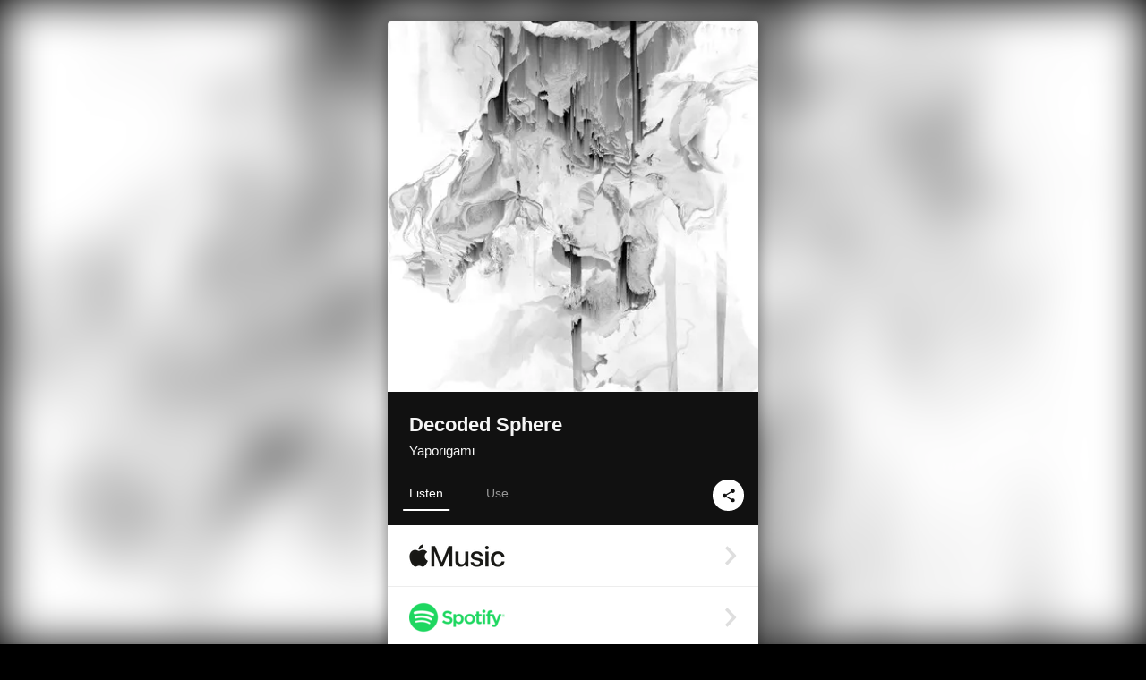

--- FILE ---
content_type: text/html; charset=UTF-8
request_url: https://linkco.re/u7gPX8mA?lang=en
body_size: 12214
content:
<!doctype html><html lang=en prefix="og: http://ogp.me/ns#"><head><meta charset=utf-8><meta name=keywords content="Yaporigami,ヤポリガミ,iTunes,Amazon Music,Spotify,Download"><meta name=description content="Album • 2020 • 10 Songs • 51 mins"><meta name=thumbnail content="https://tcj-image-production.s3.ap-northeast-1.amazonaws.com/u31858/r590436/ite590436.jpg?X-Amz-Algorithm=AWS4-HMAC-SHA256&amp;X-Amz-Credential=AKIAJV4VIS2VN3X4CBGA%2F20260119%2Fap-northeast-1%2Fs3%2Faws4_request&amp;X-Amz-Date=20260119T163248Z&amp;X-Amz-Expires=86400&amp;X-Amz-SignedHeaders=host&amp;X-Amz-Signature=ed5fa1dca9693586244c8147322b9e6e816b66293fa570a5decab546954a10a5"><meta name=viewport content="width=device-width"><meta name=format-detection content="telephone=no"><meta property="og:title" content="Decoded Sphere by Yaporigami"><meta property="og:type" content="music.album"><meta property="og:url" content="https://linkco.re/u7gPX8mA"><meta property="og:image" content="https://www.tunecore.co.jp/s3pna/tcj-image-production/u31858/r590436/itd590436.jpg"><meta property="og:site_name" content="TuneCore Japan"><meta property="og:description" content="Album • 2020 • 10 Songs • 51 mins"><meta property="og:locale" content="en_US"><meta property="og:locale:alternate" content="ja_JP"><meta property="music:musician" content="https://linkco.re/u7gPX8mA"><meta property="music:release_date" content="2020-02-29"><meta property="music:song" content="Windows X"><meta property="music:song:track" content="1"><meta property="music:song" content="Runner"><meta property="music:song:track" content="2"><meta property="music:song" content="Tilted"><meta property="music:song:track" content="3"><meta property="music:song" content="New Syndicate"><meta property="music:song:track" content="4"><meta property="music:song" content="Language"><meta property="music:song:track" content="5"><meta property="music:song" content="Xinri E"><meta property="music:song:track" content="6"><meta property="music:song" content="Escherian Rhythm"><meta property="music:song:track" content="7"><meta property="music:song" content="Music Makers"><meta property="music:song:track" content="8"><meta property="music:song" content="With Organs"><meta property="music:song:track" content="9"><meta property="music:song" content="Movers And Shakers"><meta property="music:song:track" content="10"><meta property="fb:app_id" content="355055424548858"><meta name=twitter:card content="summary_large_image"><meta name=twitter:url content="https://linkco.re/u7gPX8mA"><meta name=twitter:title content="Decoded Sphere by Yaporigami"><meta name=twitter:image content="https://www.tunecore.co.jp/s3pna/tcj-image-production/u31858/r590436/itd590436.jpg"><meta name=twitter:description content="Album • 2020 • 10 Songs • 51 mins"><link rel="shortcut icon" href=/favicon.ico><link href=/static/v953474869/css/googleapi_fonts_Montserrat700.css rel=stylesheet><link href="https://fonts.googleapis.com/css?family=Roboto" rel=stylesheet><title>Decoded Sphere by Yaporigami | TuneCore Japan</title>
<link rel=stylesheet href=/static/v953474869/css/bootstrap.min.css><link rel=stylesheet href=/static/v953474869/css/font-awesome-min.css><link rel=stylesheet href=/static/v953474869/css/linkcore.css><link rel=stylesheet href=/static/v953474869/css/toastr.css><link rel=canonical href="https://linkco.re/u7gPX8mA?lang=en"><link rel=amphtml href=https://linkco.re/amp/u7gPX8mA><link rel=alternate hreflang=x-default href=https://linkco.re/u7gPX8mA><link rel=alternate hreflang=en href="https://linkco.re/u7gPX8mA?lang=en"><link rel=alternate hreflang=ja href="https://linkco.re/u7gPX8mA?lang=ja"><script>
    (function(e,t,n,s,o){e[s]=e[s]||[],e[s].push({"gtm.start":(new Date).getTime(),event:"gtm.js"});var a=t.getElementsByTagName(n)[0],i=t.createElement(n),r=s!="dataLayer"?"&l="+s:"";i.async=!0,i.src="https://www.googletagmanager.com/gtm.js?id="+o+r,a.parentNode.insertBefore(i,a)})(window,document,"script","dataLayer","GTM-T66DDXK")
  </script><script src=/static/v953474869/js/jquery-1.11.3.min.js></script><script src=/static/v953474869/js/bootstrap.min.js></script><script src=/static/v953474869/js/jplayer/jquery.jplayer.js></script><script src=/static/v953474869/js/jplayer_artist.js></script><script src=/static/v953474869/js/toastr.min.js></script><script src=/static/v953474869/js/lazysizes.min.js></script><script src=/static/v953474869/clipboard.js/clipboard.min.js></script></head><body><noscript><iframe src="https://www.googletagmanager.com/ns.html?id=GTM-T66DDXK" height=0 width=0 style=display:none;visibility:hidden></iframe></noscript><script async src=//pagead2.googlesyndication.com/pagead/js/adsbygoogle.js></script><script>
  (adsbygoogle=window.adsbygoogle||[]).push({google_ad_client:"ca-pub-8251852406063252",enable_page_level_ads:!0})
</script><div id=container><div class=single-release><section class="single-release-detail album_detail r590436_detail"><div class="release-bg-cover hidden-xs"><picture><source media="(min-width: 300px)" srcset="https://tcj-image-production.s3.ap-northeast-1.amazonaws.com/u31858/r590436/itew590436.webp?X-Amz-Algorithm=AWS4-HMAC-SHA256&amp;X-Amz-Credential=AKIAJV4VIS2VN3X4CBGA%2F20260119%2Fap-northeast-1%2Fs3%2Faws4_request&amp;X-Amz-Date=20260119T163248Z&amp;X-Amz-Expires=86400&amp;X-Amz-SignedHeaders=host&amp;X-Amz-Signature=4ceabc7887bacfd26eb6fc30c7b40fe1273c3fc3fd03482a33fd0a5c06453221 1x, https://tcj-image-production.s3.ap-northeast-1.amazonaws.com/u31858/r590436/itdw590436.webp?X-Amz-Algorithm=AWS4-HMAC-SHA256&amp;X-Amz-Credential=AKIAJV4VIS2VN3X4CBGA%2F20260119%2Fap-northeast-1%2Fs3%2Faws4_request&amp;X-Amz-Date=20260119T163248Z&amp;X-Amz-Expires=86400&amp;X-Amz-SignedHeaders=host&amp;X-Amz-Signature=7d4eb128e390feac3f92095f77124d3d1b11c722c977e903ab0f8353703a16ab 2x" type=image/webp><source media="(min-width: 300px)" srcset="https://tcj-image-production.s3.ap-northeast-1.amazonaws.com/u31858/r590436/ite590436.jpg?X-Amz-Algorithm=AWS4-HMAC-SHA256&amp;X-Amz-Credential=AKIAJV4VIS2VN3X4CBGA%2F20260119%2Fap-northeast-1%2Fs3%2Faws4_request&amp;X-Amz-Date=20260119T163248Z&amp;X-Amz-Expires=86400&amp;X-Amz-SignedHeaders=host&amp;X-Amz-Signature=ed5fa1dca9693586244c8147322b9e6e816b66293fa570a5decab546954a10a5 1x, https://tcj-image-production.s3.ap-northeast-1.amazonaws.com/u31858/r590436/itd590436.jpg?X-Amz-Algorithm=AWS4-HMAC-SHA256&amp;X-Amz-Credential=AKIAJV4VIS2VN3X4CBGA%2F20260119%2Fap-northeast-1%2Fs3%2Faws4_request&amp;X-Amz-Date=20260119T163248Z&amp;X-Amz-Expires=86400&amp;X-Amz-SignedHeaders=host&amp;X-Amz-Signature=d9a8496a7b8a6492375b0d8d9839f3b699d19a3001c368d474a740fee59f2a27 2x" type=image/jpeg><img src="https://tcj-image-production.s3.ap-northeast-1.amazonaws.com/u31858/r590436/ite590436.jpg?X-Amz-Algorithm=AWS4-HMAC-SHA256&amp;X-Amz-Credential=AKIAJV4VIS2VN3X4CBGA%2F20260119%2Fap-northeast-1%2Fs3%2Faws4_request&amp;X-Amz-Date=20260119T163248Z&amp;X-Amz-Expires=86400&amp;X-Amz-SignedHeaders=host&amp;X-Amz-Signature=ed5fa1dca9693586244c8147322b9e6e816b66293fa570a5decab546954a10a5" alt="Decoded Sphere Front Cover"></picture></div><div class=centering><div class='listening clearfix' id=r590436_detail><div class=cover><div class=artwork><picture><source media="(min-width: 300px)" srcset="https://tcj-image-production.s3.ap-northeast-1.amazonaws.com/u31858/r590436/itew590436.webp?X-Amz-Algorithm=AWS4-HMAC-SHA256&amp;X-Amz-Credential=AKIAJV4VIS2VN3X4CBGA%2F20260119%2Fap-northeast-1%2Fs3%2Faws4_request&amp;X-Amz-Date=20260119T163248Z&amp;X-Amz-Expires=86400&amp;X-Amz-SignedHeaders=host&amp;X-Amz-Signature=4ceabc7887bacfd26eb6fc30c7b40fe1273c3fc3fd03482a33fd0a5c06453221 1x, https://tcj-image-production.s3.ap-northeast-1.amazonaws.com/u31858/r590436/itdw590436.webp?X-Amz-Algorithm=AWS4-HMAC-SHA256&amp;X-Amz-Credential=AKIAJV4VIS2VN3X4CBGA%2F20260119%2Fap-northeast-1%2Fs3%2Faws4_request&amp;X-Amz-Date=20260119T163248Z&amp;X-Amz-Expires=86400&amp;X-Amz-SignedHeaders=host&amp;X-Amz-Signature=7d4eb128e390feac3f92095f77124d3d1b11c722c977e903ab0f8353703a16ab 2x" type=image/webp><source media="(min-width: 300px)" srcset="https://tcj-image-production.s3.ap-northeast-1.amazonaws.com/u31858/r590436/ite590436.jpg?X-Amz-Algorithm=AWS4-HMAC-SHA256&amp;X-Amz-Credential=AKIAJV4VIS2VN3X4CBGA%2F20260119%2Fap-northeast-1%2Fs3%2Faws4_request&amp;X-Amz-Date=20260119T163248Z&amp;X-Amz-Expires=86400&amp;X-Amz-SignedHeaders=host&amp;X-Amz-Signature=ed5fa1dca9693586244c8147322b9e6e816b66293fa570a5decab546954a10a5 1x, https://tcj-image-production.s3.ap-northeast-1.amazonaws.com/u31858/r590436/itd590436.jpg?X-Amz-Algorithm=AWS4-HMAC-SHA256&amp;X-Amz-Credential=AKIAJV4VIS2VN3X4CBGA%2F20260119%2Fap-northeast-1%2Fs3%2Faws4_request&amp;X-Amz-Date=20260119T163248Z&amp;X-Amz-Expires=86400&amp;X-Amz-SignedHeaders=host&amp;X-Amz-Signature=d9a8496a7b8a6492375b0d8d9839f3b699d19a3001c368d474a740fee59f2a27 2x" type=image/jpeg><img src="https://tcj-image-production.s3.ap-northeast-1.amazonaws.com/u31858/r590436/ite590436.jpg?X-Amz-Algorithm=AWS4-HMAC-SHA256&amp;X-Amz-Credential=AKIAJV4VIS2VN3X4CBGA%2F20260119%2Fap-northeast-1%2Fs3%2Faws4_request&amp;X-Amz-Date=20260119T163248Z&amp;X-Amz-Expires=86400&amp;X-Amz-SignedHeaders=host&amp;X-Amz-Signature=ed5fa1dca9693586244c8147322b9e6e816b66293fa570a5decab546954a10a5" alt="Decoded Sphere Front Cover" height=400 width=400></picture></div><div class=title><div class=release_title><h1 title="Decoded Sphere">Decoded Sphere</h1></div><div class=artist_name><h2 class=name><a href='https://www.tunecore.co.jp/artists/Yaporigami?lang=en' aria-label=Yaporigami title=Yaporigami class=text-link>Yaporigami</a></h2></div></div><div class=tab_wrap><input id=tab_listen type=radio name=tab class=tab_switch checked onclick="setParams('listen')">
<label class=tab_label for=tab_listen>Listen</label><div class=tab_content><div class=release_stores><div class=info><input id=store_more_check type=checkbox><ul class=store_icon><li data-store=2605><a href="https://www.tunecore.co.jp/to/apple_music/590436?lang=en" id=store_id_2605 title="Available on Apple Music" data-store=2605><span class=store><picture><img class="mb5 lazyload" alt="Available on Apple Music" width=107 height=40 data-sizes=auto data-src=/static/v953474869/images/stores/apple_music.1x.png data-srcset="/static/v953474869/images/stores/apple_music.1x.png 1x, /static/v953474869/images/stores/apple_music.2x.png 2x, /static/v953474869/images/stores/apple_music.3x.png 3x" alt="Available on Apple Music"><noscript><img class=mb5 alt="Available on Apple Music" width=107 height=40 src=/static/v953474869/images/stores/apple_music.1x.png srcset="/static/v953474869/images/stores/apple_music.1x.png 1x, /static/v953474869/images/stores/apple_music.2x.png 2x, /static/v953474869/images/stores/apple_music.3x.png 3x" alt="Available on Apple Music"></noscript></picture><img src=/static/v953474869/images/arrow_right.svg alt></span></a><li data-store=305><a href="https://www.tunecore.co.jp/to/spotify/590436?lang=en" id=store_id_305 title="Available on Spotify" data-store=305><span class=store><picture><img class="mb5 lazyload" alt="Available on Spotify" width=107 height=40 data-sizes=auto data-src=/static/v953474869/images/stores/spotify.1x.png data-srcset="/static/v953474869/images/stores/spotify.1x.png 1x, /static/v953474869/images/stores/spotify.2x.png 2x, /static/v953474869/images/stores/spotify.3x.png 3x" alt="Available on Spotify"><noscript><img class=mb5 alt="Available on Spotify" width=107 height=40 src=/static/v953474869/images/stores/spotify.1x.png srcset="/static/v953474869/images/stores/spotify.1x.png 1x, /static/v953474869/images/stores/spotify.2x.png 2x, /static/v953474869/images/stores/spotify.3x.png 3x" alt="Available on Spotify"></noscript></picture><img src=/static/v953474869/images/arrow_right.svg alt></span></a><li data-store=2105><a href="https://www.tunecore.co.jp/to/youtube_music_key/590436?lang=en" id=store_id_2105 title="Available on YouTube Music" data-store=2105><span class=store><picture><img class="mb5 lazyload" alt="Available on YouTube Music" width=107 height=40 data-sizes=auto data-src=/static/v953474869/images/stores/youtube_music_key.1x.png data-srcset="/static/v953474869/images/stores/youtube_music_key.1x.png 1x, /static/v953474869/images/stores/youtube_music_key.2x.png 2x, /static/v953474869/images/stores/youtube_music_key.3x.png 3x" alt="Available on YouTube Music"><noscript><img class=mb5 alt="Available on YouTube Music" width=107 height=40 src=/static/v953474869/images/stores/youtube_music_key.1x.png srcset="/static/v953474869/images/stores/youtube_music_key.1x.png 1x, /static/v953474869/images/stores/youtube_music_key.2x.png 2x, /static/v953474869/images/stores/youtube_music_key.3x.png 3x" alt="Available on YouTube Music"></noscript></picture><img src=/static/v953474869/images/arrow_right.svg alt></span></a><li data-store=2501><a href="https://www.tunecore.co.jp/to/line/590436?lang=en" id=store_id_2501 title="Available on LINE MUSIC" data-store=2501><span class=store><picture><img class="mb5 lazyload" alt="Available on LINE MUSIC" width=107 height=40 data-sizes=auto data-src=/static/v953474869/images/stores/line.1x.png data-srcset="/static/v953474869/images/stores/line.1x.png 1x, /static/v953474869/images/stores/line.2x.png 2x, /static/v953474869/images/stores/line.3x.png 3x" alt="Available on LINE MUSIC"><noscript><img class=mb5 alt="Available on LINE MUSIC" width=107 height=40 src=/static/v953474869/images/stores/line.1x.png srcset="/static/v953474869/images/stores/line.1x.png 1x, /static/v953474869/images/stores/line.2x.png 2x, /static/v953474869/images/stores/line.3x.png 3x" alt="Available on LINE MUSIC"></noscript></picture><img src=/static/v953474869/images/arrow_right.svg alt></span></a><li data-store=3705><a href="https://www.tunecore.co.jp/to/amazon_music_unlimited/590436?lang=en" id=store_id_3705 title="Available on Amazon Music Unlimited" data-store=3705><span class=store><picture><img class="mb5 lazyload" alt="Available on Amazon Music Unlimited" width=107 height=40 data-sizes=auto data-src=/static/v953474869/images/stores/amazon_music_unlimited.1x.png data-srcset="/static/v953474869/images/stores/amazon_music_unlimited.1x.png 1x, /static/v953474869/images/stores/amazon_music_unlimited.2x.png 2x, /static/v953474869/images/stores/amazon_music_unlimited.3x.png 3x" alt="Available on Amazon Music Unlimited"><noscript><img class=mb5 alt="Available on Amazon Music Unlimited" width=107 height=40 src=/static/v953474869/images/stores/amazon_music_unlimited.1x.png srcset="/static/v953474869/images/stores/amazon_music_unlimited.1x.png 1x, /static/v953474869/images/stores/amazon_music_unlimited.2x.png 2x, /static/v953474869/images/stores/amazon_music_unlimited.3x.png 3x" alt="Available on Amazon Music Unlimited"></noscript></picture><img src=/static/v953474869/images/arrow_right.svg alt></span></a><li data-store=2701><a href="https://www.tunecore.co.jp/to/awa/590436?lang=en" id=store_id_2701 title="Available on AWA" data-store=2701><span class=store><picture><img class="mb5 lazyload" alt="Available on AWA" width=107 height=40 data-sizes=auto data-src=/static/v953474869/images/stores/awa.1x.png data-srcset="/static/v953474869/images/stores/awa.1x.png 1x, /static/v953474869/images/stores/awa.2x.png 2x, /static/v953474869/images/stores/awa.3x.png 3x" alt="Available on AWA"><noscript><img class=mb5 alt="Available on AWA" width=107 height=40 src=/static/v953474869/images/stores/awa.1x.png srcset="/static/v953474869/images/stores/awa.1x.png 1x, /static/v953474869/images/stores/awa.2x.png 2x, /static/v953474869/images/stores/awa.3x.png 3x" alt="Available on AWA"></noscript></picture><img src=/static/v953474869/images/arrow_right.svg alt></span></a><li data-store=105><a href="https://www.tunecore.co.jp/to/itunes/590436?lang=en" id=store_id_105 title="Available on iTunes" data-store=105><span class=store><picture><img class="mb5 lazyload" alt="Available on iTunes" width=107 height=40 data-sizes=auto data-src=/static/v953474869/images/stores/itunes.1x.png data-srcset="/static/v953474869/images/stores/itunes.1x.png 1x, /static/v953474869/images/stores/itunes.2x.png 2x, /static/v953474869/images/stores/itunes.3x.png 3x" alt="Available on iTunes"><noscript><img class=mb5 alt="Available on iTunes" width=107 height=40 src=/static/v953474869/images/stores/itunes.1x.png srcset="/static/v953474869/images/stores/itunes.1x.png 1x, /static/v953474869/images/stores/itunes.2x.png 2x, /static/v953474869/images/stores/itunes.3x.png 3x" alt="Available on iTunes"></noscript></picture><img src=/static/v953474869/images/arrow_right.svg alt></span></a><li data-store=3605><a href="https://www.tunecore.co.jp/to/amazon_music/590436?lang=en" id=store_id_3605 title="Available on Amazon Music" data-store=3605><span class=store><picture><img class="mb5 lazyload" alt="Available on Amazon Music" width=107 height=40 data-sizes=auto data-src=/static/v953474869/images/stores/amazon_music.1x.png data-srcset="/static/v953474869/images/stores/amazon_music.1x.png 1x, /static/v953474869/images/stores/amazon_music.2x.png 2x, /static/v953474869/images/stores/amazon_music.3x.png 3x" alt="Available on Amazon Music"><noscript><img class=mb5 alt="Available on Amazon Music" width=107 height=40 src=/static/v953474869/images/stores/amazon_music.1x.png srcset="/static/v953474869/images/stores/amazon_music.1x.png 1x, /static/v953474869/images/stores/amazon_music.2x.png 2x, /static/v953474869/images/stores/amazon_music.3x.png 3x" alt="Available on Amazon Music"></noscript></picture><img src=/static/v953474869/images/arrow_right.svg alt></span></a><li data-store=401><a href="https://www.tunecore.co.jp/to/recochoku401/590436?lang=en" id=store_id_401 title="Available on recochoku" data-store=401><span class=store><picture><img class="mb5 lazyload" alt="Available on recochoku" width=107 height=40 data-sizes=auto data-src=/static/v953474869/images/stores/recochoku_recochoku.1x.png data-srcset="/static/v953474869/images/stores/recochoku_recochoku.1x.png 1x, /static/v953474869/images/stores/recochoku_recochoku.2x.png 2x, /static/v953474869/images/stores/recochoku_recochoku.3x.png 3x" alt="Available on recochoku"><noscript><img class=mb5 alt="Available on recochoku" width=107 height=40 src=/static/v953474869/images/stores/recochoku_recochoku.1x.png srcset="/static/v953474869/images/stores/recochoku_recochoku.1x.png 1x, /static/v953474869/images/stores/recochoku_recochoku.2x.png 2x, /static/v953474869/images/stores/recochoku_recochoku.3x.png 3x" alt="Available on recochoku"></noscript></picture><img src=/static/v953474869/images/arrow_right.svg alt></span></a><li data-store=1701><a href="https://www.tunecore.co.jp/to/mora1701/590436?lang=en" id=store_id_1701 title="Available on mora" data-store=1701><span class=store><picture><img class="mb5 lazyload" alt="Available on mora" width=107 height=40 data-sizes=auto data-src=/static/v953474869/images/stores/moratouch.1x.png data-srcset="/static/v953474869/images/stores/moratouch.1x.png 1x, /static/v953474869/images/stores/moratouch.2x.png 2x, /static/v953474869/images/stores/moratouch.3x.png 3x" alt="Available on mora"><noscript><img class=mb5 alt="Available on mora" width=107 height=40 src=/static/v953474869/images/stores/moratouch.1x.png srcset="/static/v953474869/images/stores/moratouch.1x.png 1x, /static/v953474869/images/stores/moratouch.2x.png 2x, /static/v953474869/images/stores/moratouch.3x.png 3x" alt="Available on mora"></noscript></picture><img src=/static/v953474869/images/arrow_right.svg alt></span></a><li data-store=3005 class=toggle_store_icon><a href="https://www.tunecore.co.jp/to/amazon_prime_music/590436?lang=en" id=store_id_3005 title="Available on Prime Music" data-store=3005><span class=store><picture><img class="mb5 lazyload" alt="Available on Prime Music" width=107 height=40 data-sizes=auto data-src=/static/v953474869/images/stores/amazon_prime_music.1x.png data-srcset="/static/v953474869/images/stores/amazon_prime_music.1x.png 1x, /static/v953474869/images/stores/amazon_prime_music.2x.png 2x, /static/v953474869/images/stores/amazon_prime_music.3x.png 3x" alt="Available on Prime Music"><noscript><img class=mb5 alt="Available on Prime Music" width=107 height=40 src=/static/v953474869/images/stores/amazon_prime_music.1x.png srcset="/static/v953474869/images/stores/amazon_prime_music.1x.png 1x, /static/v953474869/images/stores/amazon_prime_music.2x.png 2x, /static/v953474869/images/stores/amazon_prime_music.3x.png 3x" alt="Available on Prime Music"></noscript></picture><img src=/static/v953474869/images/arrow_right.svg alt></span></a><li data-store=4705 class=toggle_store_icon><a href="https://www.tunecore.co.jp/to/amazon_music_free/590436?lang=en" id=store_id_4705 title="Available on Amazon Music Free" data-store=4705><span class=store><picture><img class="mb5 lazyload" alt="Available on Amazon Music Free" width=107 height=40 data-sizes=auto data-src=/static/v953474869/images/stores/amazon_music_free.1x.png data-srcset="/static/v953474869/images/stores/amazon_music_free.1x.png 1x, /static/v953474869/images/stores/amazon_music_free.2x.png 2x, /static/v953474869/images/stores/amazon_music_free.3x.png 3x" alt="Available on Amazon Music Free"><noscript><img class=mb5 alt="Available on Amazon Music Free" width=107 height=40 src=/static/v953474869/images/stores/amazon_music_free.1x.png srcset="/static/v953474869/images/stores/amazon_music_free.1x.png 1x, /static/v953474869/images/stores/amazon_music_free.2x.png 2x, /static/v953474869/images/stores/amazon_music_free.3x.png 3x" alt="Available on Amazon Music Free"></noscript></picture><img src=/static/v953474869/images/arrow_right.svg alt></span></a><li data-store=3805 class=toggle_store_icon><a href="https://www.tunecore.co.jp/to/deezer/590436?lang=en" id=store_id_3805 title="Available on Deezer" data-store=3805><span class=store><picture><img class="mb5 lazyload" alt="Available on Deezer" width=107 height=40 data-sizes=auto data-src=/static/v953474869/images/stores/deezer.1x.png data-srcset="/static/v953474869/images/stores/deezer.1x.png 1x, /static/v953474869/images/stores/deezer.2x.png 2x, /static/v953474869/images/stores/deezer.3x.png 3x" alt="Available on Deezer"><noscript><img class=mb5 alt="Available on Deezer" width=107 height=40 src=/static/v953474869/images/stores/deezer.1x.png srcset="/static/v953474869/images/stores/deezer.1x.png 1x, /static/v953474869/images/stores/deezer.2x.png 2x, /static/v953474869/images/stores/deezer.3x.png 3x" alt="Available on Deezer"></noscript></picture><img src=/static/v953474869/images/arrow_right.svg alt></span></a><li data-store=1105 class=toggle_store_icon><a href="https://www.tunecore.co.jp/to/kkbox/590436?lang=en" id=store_id_1105 title="Available on KKBOX" data-store=1105><span class=store><picture><img class="mb5 lazyload" alt="Available on KKBOX" width=107 height=40 data-sizes=auto data-src=/static/v953474869/images/stores/kkbox.1x.png data-srcset="/static/v953474869/images/stores/kkbox.1x.png 1x, /static/v953474869/images/stores/kkbox.2x.png 2x, /static/v953474869/images/stores/kkbox.3x.png 3x" alt="Available on KKBOX"><noscript><img class=mb5 alt="Available on KKBOX" width=107 height=40 src=/static/v953474869/images/stores/kkbox.1x.png srcset="/static/v953474869/images/stores/kkbox.1x.png 1x, /static/v953474869/images/stores/kkbox.2x.png 2x, /static/v953474869/images/stores/kkbox.3x.png 3x" alt="Available on KKBOX"></noscript></picture><img src=/static/v953474869/images/arrow_right.svg alt></span></a><li data-store=1702 class=toggle_store_icon><a href="https://www.tunecore.co.jp/to/mora1702/590436?lang=en" id=store_id_1702 title="Available on mora" data-store=1702><span class=store><picture><img class="mb5 lazyload" alt="Available on mora" width=107 height=40 data-sizes=auto data-src=/static/v953474869/images/stores/morahires.1x.png data-srcset="/static/v953474869/images/stores/morahires.1x.png 1x, /static/v953474869/images/stores/morahires.2x.png 2x, /static/v953474869/images/stores/morahires.3x.png 3x" alt="Available on mora"><noscript><img class=mb5 alt="Available on mora" width=107 height=40 src=/static/v953474869/images/stores/morahires.1x.png srcset="/static/v953474869/images/stores/morahires.1x.png 1x, /static/v953474869/images/stores/morahires.2x.png 2x, /static/v953474869/images/stores/morahires.3x.png 3x" alt="Available on mora"></noscript></picture><span class=hires>Hi-Res</span>
<img src=/static/v953474869/images/arrow_right.svg alt></span></a><li data-store=441 class=toggle_store_icon><a href="https://www.tunecore.co.jp/to/recochoku441/590436?lang=en" id=store_id_441 title="Available on recochoku" data-store=441><span class=store><picture><img class="mb5 lazyload" alt="Available on recochoku" width=107 height=40 data-sizes=auto data-src=/static/v953474869/images/stores/recochoku_recochoku_hires.1x.png data-srcset="/static/v953474869/images/stores/recochoku_recochoku_hires.1x.png 1x, /static/v953474869/images/stores/recochoku_recochoku_hires.2x.png 2x, /static/v953474869/images/stores/recochoku_recochoku_hires.3x.png 3x" alt="Available on recochoku"><noscript><img class=mb5 alt="Available on recochoku" width=107 height=40 src=/static/v953474869/images/stores/recochoku_recochoku_hires.1x.png srcset="/static/v953474869/images/stores/recochoku_recochoku_hires.1x.png 1x, /static/v953474869/images/stores/recochoku_recochoku_hires.2x.png 2x, /static/v953474869/images/stores/recochoku_recochoku_hires.3x.png 3x" alt="Available on recochoku"></noscript></picture><span class=hires>Hi-Res</span>
<img src=/static/v953474869/images/arrow_right.svg alt></span></a><li data-store=404 class=toggle_store_icon><a href="https://www.tunecore.co.jp/to/recochoku404/590436?lang=en" id=store_id_404 title="Available on d hits powered by recochoku" data-store=404><span class=store><picture><img class="mb5 lazyload" alt="Available on d hits powered by recochoku" width=107 height=40 data-sizes=auto data-src=/static/v953474869/images/stores/recochoku_dhits.1x.png data-srcset="/static/v953474869/images/stores/recochoku_dhits.1x.png 1x, /static/v953474869/images/stores/recochoku_dhits.2x.png 2x, /static/v953474869/images/stores/recochoku_dhits.3x.png 3x" alt="Available on d hits powered by recochoku"><noscript><img class=mb5 alt="Available on d hits powered by recochoku" width=107 height=40 src=/static/v953474869/images/stores/recochoku_dhits.1x.png srcset="/static/v953474869/images/stores/recochoku_dhits.1x.png 1x, /static/v953474869/images/stores/recochoku_dhits.2x.png 2x, /static/v953474869/images/stores/recochoku_dhits.3x.png 3x" alt="Available on d hits powered by recochoku"></noscript></picture><img src=/static/v953474869/images/arrow_right.svg alt></span></a><li data-store=402 class=toggle_store_icon><a href="https://www.tunecore.co.jp/to/recochoku402/590436?lang=en" id=store_id_402 title="Available on d music powered by recochoku" data-store=402><span class=store><picture><img class="mb5 lazyload" alt="Available on d music powered by recochoku" width=107 height=40 data-sizes=auto data-src=/static/v953474869/images/stores/recochoku_dmusic.1x.png data-srcset="/static/v953474869/images/stores/recochoku_dmusic.1x.png 1x, /static/v953474869/images/stores/recochoku_dmusic.2x.png 2x, /static/v953474869/images/stores/recochoku_dmusic.3x.png 3x" alt="Available on d music powered by recochoku"><noscript><img class=mb5 alt="Available on d music powered by recochoku" width=107 height=40 src=/static/v953474869/images/stores/recochoku_dmusic.1x.png srcset="/static/v953474869/images/stores/recochoku_dmusic.1x.png 1x, /static/v953474869/images/stores/recochoku_dmusic.2x.png 2x, /static/v953474869/images/stores/recochoku_dmusic.3x.png 3x" alt="Available on d music powered by recochoku"></noscript></picture><img src=/static/v953474869/images/arrow_right.svg alt></span></a><li data-store=442 class=toggle_store_icon><a href="https://www.tunecore.co.jp/to/recochoku442/590436?lang=en" id=store_id_442 title="Available on d music powered by recochoku" data-store=442><span class=store><picture><img class="mb5 lazyload" alt="Available on d music powered by recochoku" width=107 height=40 data-sizes=auto data-src=/static/v953474869/images/stores/recochoku_dmusic_hires.1x.png data-srcset="/static/v953474869/images/stores/recochoku_dmusic_hires.1x.png 1x, /static/v953474869/images/stores/recochoku_dmusic_hires.2x.png 2x, /static/v953474869/images/stores/recochoku_dmusic_hires.3x.png 3x" alt="Available on d music powered by recochoku"><noscript><img class=mb5 alt="Available on d music powered by recochoku" width=107 height=40 src=/static/v953474869/images/stores/recochoku_dmusic_hires.1x.png srcset="/static/v953474869/images/stores/recochoku_dmusic_hires.1x.png 1x, /static/v953474869/images/stores/recochoku_dmusic_hires.2x.png 2x, /static/v953474869/images/stores/recochoku_dmusic_hires.3x.png 3x" alt="Available on d music powered by recochoku"></noscript></picture><span class=hires>Hi-Res</span>
<img src=/static/v953474869/images/arrow_right.svg alt></span></a><li data-store=403 class=toggle_store_icon><a href="https://www.tunecore.co.jp/to/recochoku403/590436?lang=en" id=store_id_403 title="Available on Music Store powered by recochoku" data-store=403><span class=store><picture><img class="mb5 lazyload" alt="Available on Music Store powered by recochoku" width=107 height=40 data-sizes=auto data-src=/static/v953474869/images/stores/recochoku_lismo_store.1x.png data-srcset="/static/v953474869/images/stores/recochoku_lismo_store.1x.png 1x, /static/v953474869/images/stores/recochoku_lismo_store.2x.png 2x, /static/v953474869/images/stores/recochoku_lismo_store.3x.png 3x" alt="Available on Music Store powered by recochoku"><noscript><img class=mb5 alt="Available on Music Store powered by recochoku" width=107 height=40 src=/static/v953474869/images/stores/recochoku_lismo_store.1x.png srcset="/static/v953474869/images/stores/recochoku_lismo_store.1x.png 1x, /static/v953474869/images/stores/recochoku_lismo_store.2x.png 2x, /static/v953474869/images/stores/recochoku_lismo_store.3x.png 3x" alt="Available on Music Store powered by recochoku"></noscript></picture><img src=/static/v953474869/images/arrow_right.svg alt></span></a><li data-store=443 class=toggle_store_icon><a href="https://www.tunecore.co.jp/to/recochoku443/590436?lang=en" id=store_id_443 title="Available on Music Store powered by recochoku" data-store=443><span class=store><picture><img class="mb5 lazyload" alt="Available on Music Store powered by recochoku" width=107 height=40 data-sizes=auto data-src=/static/v953474869/images/stores/recochoku_lismo_store_hires.1x.png data-srcset="/static/v953474869/images/stores/recochoku_lismo_store_hires.1x.png 1x, /static/v953474869/images/stores/recochoku_lismo_store_hires.2x.png 2x, /static/v953474869/images/stores/recochoku_lismo_store_hires.3x.png 3x" alt="Available on Music Store powered by recochoku"><noscript><img class=mb5 alt="Available on Music Store powered by recochoku" width=107 height=40 src=/static/v953474869/images/stores/recochoku_lismo_store_hires.1x.png srcset="/static/v953474869/images/stores/recochoku_lismo_store_hires.1x.png 1x, /static/v953474869/images/stores/recochoku_lismo_store_hires.2x.png 2x, /static/v953474869/images/stores/recochoku_lismo_store_hires.3x.png 3x" alt="Available on Music Store powered by recochoku"></noscript></picture><span class=hires>Hi-Res</span>
<img src=/static/v953474869/images/arrow_right.svg alt></span></a><li data-store=1801 class=toggle_store_icon><a href="https://music-book.jp/Search?Keyword=Yaporigami%20Decoded%20Sphere" id=store_id_1801 title="Available on music.jp STORE" data-store=1801><span class=store><picture><img class="mb5 lazyload" alt="Available on music.jp STORE" width=107 height=40 data-sizes=auto data-src=/static/v953474869/images/stores/musicjp_store.1x.png data-srcset="/static/v953474869/images/stores/musicjp_store.1x.png 1x, /static/v953474869/images/stores/musicjp_store.2x.png 2x, /static/v953474869/images/stores/musicjp_store.3x.png 3x" alt="Available on music.jp STORE"><noscript><img class=mb5 alt="Available on music.jp STORE" width=107 height=40 src=/static/v953474869/images/stores/musicjp_store.1x.png srcset="/static/v953474869/images/stores/musicjp_store.1x.png 1x, /static/v953474869/images/stores/musicjp_store.2x.png 2x, /static/v953474869/images/stores/musicjp_store.3x.png 3x" alt="Available on music.jp STORE"></noscript></picture><img src=/static/v953474869/images/arrow_right.svg alt></span></a><li data-store=1802 class=toggle_store_icon><a href="https://music-book.jp/Search?Keyword=Yaporigami%20Decoded%20Sphere" id=store_id_1802 title="Available on music.jp STORE" data-store=1802><span class=store><picture><img class="mb5 lazyload" alt="Available on music.jp STORE" width=107 height=40 data-sizes=auto data-src=/static/v953474869/images/stores/musicjp_store_hires.1x.png data-srcset="/static/v953474869/images/stores/musicjp_store_hires.1x.png 1x, /static/v953474869/images/stores/musicjp_store_hires.2x.png 2x, /static/v953474869/images/stores/musicjp_store_hires.3x.png 3x" alt="Available on music.jp STORE"><noscript><img class=mb5 alt="Available on music.jp STORE" width=107 height=40 src=/static/v953474869/images/stores/musicjp_store_hires.1x.png srcset="/static/v953474869/images/stores/musicjp_store_hires.1x.png 1x, /static/v953474869/images/stores/musicjp_store_hires.2x.png 2x, /static/v953474869/images/stores/musicjp_store_hires.3x.png 3x" alt="Available on music.jp STORE"></noscript></picture><span class=hires>Hi-Res</span>
<img src=/static/v953474869/images/arrow_right.svg alt></span></a><li data-store=3301 class=toggle_store_icon><a href="https://www.tunecore.co.jp/to/ototoy3301/590436?lang=en" id=store_id_3301 title="Available on OTOTOY" data-store=3301><span class=store><picture><img class="mb5 lazyload" alt="Available on OTOTOY" width=107 height=40 data-sizes=auto data-src=/static/v953474869/images/stores/ototoy.1x.png data-srcset="/static/v953474869/images/stores/ototoy.1x.png 1x, /static/v953474869/images/stores/ototoy.2x.png 2x, /static/v953474869/images/stores/ototoy.3x.png 3x" alt="Available on OTOTOY"><noscript><img class=mb5 alt="Available on OTOTOY" width=107 height=40 src=/static/v953474869/images/stores/ototoy.1x.png srcset="/static/v953474869/images/stores/ototoy.1x.png 1x, /static/v953474869/images/stores/ototoy.2x.png 2x, /static/v953474869/images/stores/ototoy.3x.png 3x" alt="Available on OTOTOY"></noscript></picture><img src=/static/v953474869/images/arrow_right.svg alt></span></a><li data-store=3302 class=toggle_store_icon><a href="https://www.tunecore.co.jp/to/ototoy3302/590436?lang=en" id=store_id_3302 title="Available on OTOTOY" data-store=3302><span class=store><picture><img class="mb5 lazyload" alt="Available on OTOTOY" width=107 height=40 data-sizes=auto data-src=/static/v953474869/images/stores/ototoy_hires.1x.png data-srcset="/static/v953474869/images/stores/ototoy_hires.1x.png 1x, /static/v953474869/images/stores/ototoy_hires.2x.png 2x, /static/v953474869/images/stores/ototoy_hires.3x.png 3x" alt="Available on OTOTOY"><noscript><img class=mb5 alt="Available on OTOTOY" width=107 height=40 src=/static/v953474869/images/stores/ototoy_hires.1x.png srcset="/static/v953474869/images/stores/ototoy_hires.1x.png 1x, /static/v953474869/images/stores/ototoy_hires.2x.png 2x, /static/v953474869/images/stores/ototoy_hires.3x.png 3x" alt="Available on OTOTOY"></noscript></picture><span class=hires>Hi-Res</span>
<img src=/static/v953474869/images/arrow_right.svg alt></span></a><li data-store=501 class=toggle_store_icon><a href="https://mysound.jp/sch/do/?key=Yaporigami%20Decoded%20Sphere" id=store_id_501 title="Available on mysound" data-store=501><span class=store><picture><img class="mb5 lazyload" alt="Available on mysound" width=107 height=40 data-sizes=auto data-src=/static/v953474869/images/stores/mysound_mysound.1x.png data-srcset="/static/v953474869/images/stores/mysound_mysound.1x.png 1x, /static/v953474869/images/stores/mysound_mysound.2x.png 2x, /static/v953474869/images/stores/mysound_mysound.3x.png 3x" alt="Available on mysound"><noscript><img class=mb5 alt="Available on mysound" width=107 height=40 src=/static/v953474869/images/stores/mysound_mysound.1x.png srcset="/static/v953474869/images/stores/mysound_mysound.1x.png 1x, /static/v953474869/images/stores/mysound_mysound.2x.png 2x, /static/v953474869/images/stores/mysound_mysound.3x.png 3x" alt="Available on mysound"></noscript></picture><img src=/static/v953474869/images/arrow_right.svg alt></span></a><li data-store=801 class=toggle_store_icon><a href="https://www.tunecore.co.jp/to/oricon/590436?lang=en" id=store_id_801 title="Available on Orimusic Store" data-store=801><span class=store><picture><img class="mb5 lazyload" alt="Available on Orimusic Store" width=107 height=40 data-sizes=auto data-src=/static/v953474869/images/stores/oricon.1x.png data-srcset="/static/v953474869/images/stores/oricon.1x.png 1x, /static/v953474869/images/stores/oricon.2x.png 2x, /static/v953474869/images/stores/oricon.3x.png 3x" alt="Available on Orimusic Store"><noscript><img class=mb5 alt="Available on Orimusic Store" width=107 height=40 src=/static/v953474869/images/stores/oricon.1x.png srcset="/static/v953474869/images/stores/oricon.1x.png 1x, /static/v953474869/images/stores/oricon.2x.png 2x, /static/v953474869/images/stores/oricon.3x.png 3x" alt="Available on Orimusic Store"></noscript></picture><img src=/static/v953474869/images/arrow_right.svg alt></span></a><li data-store=2301 class=toggle_store_icon><a href=https://au.utapass.auone.jp/ id=store_id_2301 title="Available on utapass" data-store=2301><span class=store><picture><img class="mb5 lazyload" alt="Available on utapass" width=107 height=40 data-sizes=auto data-src=/static/v953474869/images/stores/utapass.1x.png data-srcset="/static/v953474869/images/stores/utapass.1x.png 1x, /static/v953474869/images/stores/utapass.2x.png 2x, /static/v953474869/images/stores/utapass.3x.png 3x" alt="Available on utapass"><noscript><img class=mb5 alt="Available on utapass" width=107 height=40 src=/static/v953474869/images/stores/utapass.1x.png srcset="/static/v953474869/images/stores/utapass.1x.png 1x, /static/v953474869/images/stores/utapass.2x.png 2x, /static/v953474869/images/stores/utapass.3x.png 3x" alt="Available on utapass"></noscript></picture><img src=/static/v953474869/images/arrow_right.svg alt></span></a><li data-store=3501 class=toggle_store_icon><a href="https://music.rakuten.co.jp/link/search/result/ALBUM?q=%20Decoded%20Sphere" id=store_id_3501 title="Available on Rakuten Music" data-store=3501><span class=store><picture><img class="mb5 lazyload" alt="Available on Rakuten Music" width=107 height=40 data-sizes=auto data-src=/static/v953474869/images/stores/rakuten_music.1x.png data-srcset="/static/v953474869/images/stores/rakuten_music.1x.png 1x, /static/v953474869/images/stores/rakuten_music.2x.png 2x, /static/v953474869/images/stores/rakuten_music.3x.png 3x" alt="Available on Rakuten Music"><noscript><img class=mb5 alt="Available on Rakuten Music" width=107 height=40 src=/static/v953474869/images/stores/rakuten_music.1x.png srcset="/static/v953474869/images/stores/rakuten_music.1x.png 1x, /static/v953474869/images/stores/rakuten_music.2x.png 2x, /static/v953474869/images/stores/rakuten_music.3x.png 3x" alt="Available on Rakuten Music"></noscript></picture><img src=/static/v953474869/images/arrow_right.svg alt></span></a><li data-store=3101 class=toggle_store_icon><a href=http://smart.usen.com/ id=store_id_3101 title="Available on USEN" data-store=3101><span class=store><picture><img class="mb5 lazyload" alt="Available on USEN" width=107 height=40 data-sizes=auto data-src=/static/v953474869/images/stores/usen.1x.png data-srcset="/static/v953474869/images/stores/usen.1x.png 1x, /static/v953474869/images/stores/usen.2x.png 2x, /static/v953474869/images/stores/usen.3x.png 3x" alt="Available on USEN"><noscript><img class=mb5 alt="Available on USEN" width=107 height=40 src=/static/v953474869/images/stores/usen.1x.png srcset="/static/v953474869/images/stores/usen.1x.png 1x, /static/v953474869/images/stores/usen.2x.png 2x, /static/v953474869/images/stores/usen.3x.png 3x" alt="Available on USEN"></noscript></picture><img src=/static/v953474869/images/arrow_right.svg alt></span></a><li data-store=413 class=toggle_store_icon><a href=http://otoraku.jp id=store_id_413 title="Available on OTORAKU" data-store=413><span class=store><picture><img class="mb5 lazyload" alt="Available on OTORAKU" width=107 height=40 data-sizes=auto data-src=/static/v953474869/images/stores/recochoku_otoraku.1x.png data-srcset="/static/v953474869/images/stores/recochoku_otoraku.1x.png 1x, /static/v953474869/images/stores/recochoku_otoraku.2x.png 2x, /static/v953474869/images/stores/recochoku_otoraku.3x.png 3x" alt="Available on OTORAKU"><noscript><img class=mb5 alt="Available on OTORAKU" width=107 height=40 src=/static/v953474869/images/stores/recochoku_otoraku.1x.png srcset="/static/v953474869/images/stores/recochoku_otoraku.1x.png 1x, /static/v953474869/images/stores/recochoku_otoraku.2x.png 2x, /static/v953474869/images/stores/recochoku_otoraku.3x.png 3x" alt="Available on OTORAKU"></noscript></picture><img src=/static/v953474869/images/arrow_right.svg alt></span></a><li data-store=5501 class=toggle_store_icon><a href="https://y.qq.com/portal/search.html?t=album&amp;w=Yaporigami%20Decoded%20Sphere" id=store_id_5501 title="Available on QQ Music" data-store=5501><span class=store><picture><img class="mb5 lazyload" alt="Available on QQ Music" width=107 height=40 data-sizes=auto data-src=/static/v953474869/images/stores/qq_music.1x.png data-srcset="/static/v953474869/images/stores/qq_music.1x.png 1x, /static/v953474869/images/stores/qq_music.2x.png 2x, /static/v953474869/images/stores/qq_music.3x.png 3x" alt="Available on QQ Music"><noscript><img class=mb5 alt="Available on QQ Music" width=107 height=40 src=/static/v953474869/images/stores/qq_music.1x.png srcset="/static/v953474869/images/stores/qq_music.1x.png 1x, /static/v953474869/images/stores/qq_music.2x.png 2x, /static/v953474869/images/stores/qq_music.3x.png 3x" alt="Available on QQ Music"></noscript></picture><img src=/static/v953474869/images/arrow_right.svg alt></span></a><li data-store=5502 class=toggle_store_icon><a href=https://www.kugou.com/ id=store_id_5502 title="Available on Kugou Music" data-store=5502><span class=store><picture><img class="mb5 lazyload" alt="Available on Kugou Music" width=107 height=40 data-sizes=auto data-src=/static/v953474869/images/stores/kugou.1x.png data-srcset="/static/v953474869/images/stores/kugou.1x.png 1x, /static/v953474869/images/stores/kugou.2x.png 2x, /static/v953474869/images/stores/kugou.3x.png 3x" alt="Available on Kugou Music"><noscript><img class=mb5 alt="Available on Kugou Music" width=107 height=40 src=/static/v953474869/images/stores/kugou.1x.png srcset="/static/v953474869/images/stores/kugou.1x.png 1x, /static/v953474869/images/stores/kugou.2x.png 2x, /static/v953474869/images/stores/kugou.3x.png 3x" alt="Available on Kugou Music"></noscript></picture><img src=/static/v953474869/images/arrow_right.svg alt></span></a><li data-store=5503 class=toggle_store_icon><a href="https://www.kuwo.cn/search/album?key=Yaporigami%20Decoded%20Sphere" id=store_id_5503 title="Available on Kuwo Music" data-store=5503><span class=store><picture><img class="mb5 lazyload" alt="Available on Kuwo Music" width=107 height=40 data-sizes=auto data-src=/static/v953474869/images/stores/kuwo_music.1x.png data-srcset="/static/v953474869/images/stores/kuwo_music.1x.png 1x, /static/v953474869/images/stores/kuwo_music.2x.png 2x, /static/v953474869/images/stores/kuwo_music.3x.png 3x" alt="Available on Kuwo Music"><noscript><img class=mb5 alt="Available on Kuwo Music" width=107 height=40 src=/static/v953474869/images/stores/kuwo_music.1x.png srcset="/static/v953474869/images/stores/kuwo_music.1x.png 1x, /static/v953474869/images/stores/kuwo_music.2x.png 2x, /static/v953474869/images/stores/kuwo_music.3x.png 3x" alt="Available on Kuwo Music"></noscript></picture><img src=/static/v953474869/images/arrow_right.svg alt></span></a><li data-store=5601 class=toggle_store_icon><a href="https://music.163.com/#/search/m/?s=Yaporigami%20Decoded%20Sphere&amp;type=10" id=store_id_5601 title="Available on NetEase" data-store=5601><span class=store><picture><img class="mb5 lazyload" alt="Available on NetEase" width=107 height=40 data-sizes=auto data-src=/static/v953474869/images/stores/net_ease.1x.png data-srcset="/static/v953474869/images/stores/net_ease.1x.png 1x, /static/v953474869/images/stores/net_ease.2x.png 2x, /static/v953474869/images/stores/net_ease.3x.png 3x" alt="Available on NetEase"><noscript><img class=mb5 alt="Available on NetEase" width=107 height=40 src=/static/v953474869/images/stores/net_ease.1x.png srcset="/static/v953474869/images/stores/net_ease.1x.png 1x, /static/v953474869/images/stores/net_ease.2x.png 2x, /static/v953474869/images/stores/net_ease.3x.png 3x" alt="Available on NetEase"></noscript></picture><img src=/static/v953474869/images/arrow_right.svg alt></span></a><li data-store=5701 class=toggle_store_icon><a href="https://www.joox.com/za/search?keyword=%20Decoded%20Sphere" id=store_id_5701 title data-store=5701><span class=store><picture><img class="mb5 lazyload" alt width=107 height=40 data-sizes=auto data-src=/static/v953474869/images/stores/joox.1x.png data-srcset="/static/v953474869/images/stores/joox.1x.png 1x, /static/v953474869/images/stores/joox.2x.png 2x, /static/v953474869/images/stores/joox.3x.png 3x" alt><noscript><img class=mb5 alt width=107 height=40 src=/static/v953474869/images/stores/joox.1x.png srcset="/static/v953474869/images/stores/joox.1x.png 1x, /static/v953474869/images/stores/joox.2x.png 2x, /static/v953474869/images/stores/joox.3x.png 3x" alt></noscript></picture><img src=/static/v953474869/images/arrow_right.svg alt></span></a><li data-store=6315 class=toggle_store_icon><a href="https://listen.tidal.com/search?q=Yaporigami%20Decoded%20Sphere" id=store_id_6315 title="Available on TIDAL" data-store=6315><span class=store><picture><img class="mb5 lazyload" alt="Available on TIDAL" width=107 height=40 data-sizes=auto data-src=/static/v953474869/images/stores/tidal.1x.png data-srcset="/static/v953474869/images/stores/tidal.1x.png 1x, /static/v953474869/images/stores/tidal.2x.png 2x, /static/v953474869/images/stores/tidal.3x.png 3x" alt="Available on TIDAL"><noscript><img class=mb5 alt="Available on TIDAL" width=107 height=40 src=/static/v953474869/images/stores/tidal.1x.png srcset="/static/v953474869/images/stores/tidal.1x.png 1x, /static/v953474869/images/stores/tidal.2x.png 2x, /static/v953474869/images/stores/tidal.3x.png 3x" alt="Available on TIDAL"></noscript></picture><img src=/static/v953474869/images/arrow_right.svg alt></span></a><li data-store=6401 class=toggle_store_icon><a href="https://www.music-flo.com/search/all?keyword=Yaporigami%20Decoded%20Sphere" id=store_id_6401 title="Available on FLO" data-store=6401><span class=store><picture><img class="mb5 lazyload" alt="Available on FLO" width=107 height=40 data-sizes=auto data-src=/static/v953474869/images/stores/flo.1x.png data-srcset="/static/v953474869/images/stores/flo.1x.png 1x, /static/v953474869/images/stores/flo.2x.png 2x, /static/v953474869/images/stores/flo.3x.png 3x" alt="Available on FLO"><noscript><img class=mb5 alt="Available on FLO" width=107 height=40 src=/static/v953474869/images/stores/flo.1x.png srcset="/static/v953474869/images/stores/flo.1x.png 1x, /static/v953474869/images/stores/flo.2x.png 2x, /static/v953474869/images/stores/flo.3x.png 3x" alt="Available on FLO"></noscript></picture><img src=/static/v953474869/images/arrow_right.svg alt></span></a><li data-store=6501 class=toggle_store_icon><a href="https://vibe.naver.com/search?query=Yaporigami%20Decoded%20Sphere" id=store_id_6501 title="Available on VIBE" data-store=6501><span class=store><picture><img class="mb5 lazyload" alt="Available on VIBE" width=107 height=40 data-sizes=auto data-src=/static/v953474869/images/stores/vibe.1x.png data-srcset="/static/v953474869/images/stores/vibe.1x.png 1x, /static/v953474869/images/stores/vibe.2x.png 2x, /static/v953474869/images/stores/vibe.3x.png 3x" alt="Available on VIBE"><noscript><img class=mb5 alt="Available on VIBE" width=107 height=40 src=/static/v953474869/images/stores/vibe.1x.png srcset="/static/v953474869/images/stores/vibe.1x.png 1x, /static/v953474869/images/stores/vibe.2x.png 2x, /static/v953474869/images/stores/vibe.3x.png 3x" alt="Available on VIBE"></noscript></picture><img src=/static/v953474869/images/arrow_right.svg alt></span></a><li data-store=6801 class=toggle_store_icon><a href="https://www.melon.com/search/album/index.htm?q=Yaporigami%20Decoded%20Sphere" id=store_id_6801 title="Available on Melon" data-store=6801><span class=store><picture><img class="mb5 lazyload" alt="Available on Melon" width=107 height=40 data-sizes=auto data-src=/static/v953474869/images/stores/melon.1x.png data-srcset="/static/v953474869/images/stores/melon.1x.png 1x, /static/v953474869/images/stores/melon.2x.png 2x, /static/v953474869/images/stores/melon.3x.png 3x" alt="Available on Melon"><noscript><img class=mb5 alt="Available on Melon" width=107 height=40 src=/static/v953474869/images/stores/melon.1x.png srcset="/static/v953474869/images/stores/melon.1x.png 1x, /static/v953474869/images/stores/melon.2x.png 2x, /static/v953474869/images/stores/melon.3x.png 3x" alt="Available on Melon"></noscript></picture><img src=/static/v953474869/images/arrow_right.svg alt></span></a><li data-store=6705 class=toggle_store_icon><a href=https://www.qobuz.com/ id=store_id_6705 title="Available on Qobuz" data-store=6705><span class=store><picture><img class="mb5 lazyload" alt="Available on Qobuz" width=107 height=40 data-sizes=auto data-src=/static/v953474869/images/stores/qobuz.1x.png data-srcset="/static/v953474869/images/stores/qobuz.1x.png 1x, /static/v953474869/images/stores/qobuz.2x.png 2x, /static/v953474869/images/stores/qobuz.3x.png 3x" alt="Available on Qobuz"><noscript><img class=mb5 alt="Available on Qobuz" width=107 height=40 src=/static/v953474869/images/stores/qobuz.1x.png srcset="/static/v953474869/images/stores/qobuz.1x.png 1x, /static/v953474869/images/stores/qobuz.2x.png 2x, /static/v953474869/images/stores/qobuz.3x.png 3x" alt="Available on Qobuz"></noscript></picture><img src=/static/v953474869/images/arrow_right.svg alt></span></a><li data-store=7401 class=toggle_store_icon><a href="https://www.genie.co.kr/search/searchMain?query=Yaporigami%20Decoded%20Sphere&amp;popular=true" id=store_id_7401 title="Available on genie" data-store=7401><span class=store><picture><img class="mb5 lazyload" alt="Available on genie" width=107 height=40 data-sizes=auto data-src=/static/v953474869/images/stores/genie.1x.png data-srcset="/static/v953474869/images/stores/genie.1x.png 1x, /static/v953474869/images/stores/genie.2x.png 2x, /static/v953474869/images/stores/genie.3x.png 3x" alt="Available on genie"><noscript><img class=mb5 alt="Available on genie" width=107 height=40 src=/static/v953474869/images/stores/genie.1x.png srcset="/static/v953474869/images/stores/genie.1x.png 1x, /static/v953474869/images/stores/genie.2x.png 2x, /static/v953474869/images/stores/genie.3x.png 3x" alt="Available on genie"></noscript></picture><img src=/static/v953474869/images/arrow_right.svg alt></span></a><li data-store=4105 class=toggle_store_icon><a href=https://www.tiktok.com id=store_id_4105 title="Available on TikTok" data-store=4105><span class=store><picture><img class="mb5 lazyload" alt="Available on TikTok" width=107 height=40 data-sizes=auto data-src=/static/v953474869/images/stores/tiktok.1x.png data-srcset="/static/v953474869/images/stores/tiktok.1x.png 1x, /static/v953474869/images/stores/tiktok.2x.png 2x, /static/v953474869/images/stores/tiktok.3x.png 3x" alt="Available on TikTok"><noscript><img class=mb5 alt="Available on TikTok" width=107 height=40 src=/static/v953474869/images/stores/tiktok.1x.png srcset="/static/v953474869/images/stores/tiktok.1x.png 1x, /static/v953474869/images/stores/tiktok.2x.png 2x, /static/v953474869/images/stores/tiktok.3x.png 3x" alt="Available on TikTok"></noscript></picture><img src=/static/v953474869/images/arrow_right.svg alt></span></a></ul><label for=store_more_check class=store_more><div>See more
<span><img src=/static/v953474869/images/arrow_down_more.svg alt="See all"></span></div></label></div></div></div><input id=tab_use type=radio name=tab class=tab_switch onclick="setParams('use')">
<label class=tab_label for=tab_use>Use</label><div class=tab_content><ul class=service_icon><li class=youtube_short><button id=album_modal_open>
<span class=store><picture><img class="mb5 lazyload" width=107 height=40 data-sizes=auto data-src=/static/v953474869/images/yt-shorts.1x.png data-srcset="/static/v953474869/images/yt-shorts.1x.png 1x, /static/v953474869/images/yt-shorts.2x.png 2x, /static/v953474869/images/yt-shorts.3x.png 3x"><noscript><img class=mb5 width=107 height=40 src=/static/v953474869/images/yt-shorts.1x.png srcset="/static/v953474869/images/yt-shorts.1x.png 1x, /static/v953474869/images/yt-shorts.2x.png 2x, /static/v953474869/images/yt-shorts.3x.png 3x"></noscript></picture><img src=/static/v953474869/images/arrow_right.svg alt></span></button><div id=short_song_list_modal class=modal><div class=modal_content><div class=modal_header><h3 class=modal_header_title>Music available for YouTube Shorts</h3><span id=album_modal_close>×</span></div><div class=modal_body><a class=youtube_short_song href=https://www.youtube.com/source/FVn9tXr5fbs/shorts target=_blank><p class=list_number>1<p class=youtube_short_song_link>Windows X<span class=arrow><svg width="8" height="12" viewBox="0 0 8 12" fill="none" xmlns="http://www.w3.org/2000/svg" class="arrow_icon">
                                    <path d="M4.6 6L0 1.4L1.4 0L7.4 6L1.4 12L0 10.6L4.6 6Z" fill="currentColor"/>
                                </svg></span></p></a><a class=youtube_short_song href=https://www.youtube.com/source/DfYw5QE6yUA/shorts target=_blank><p class=list_number>2<p class=youtube_short_song_link>Runner<span class=arrow><svg width="8" height="12" viewBox="0 0 8 12" fill="none" xmlns="http://www.w3.org/2000/svg" class="arrow_icon">
                                    <path d="M4.6 6L0 1.4L1.4 0L7.4 6L1.4 12L0 10.6L4.6 6Z" fill="currentColor"/>
                                </svg></span></p></a><a class=youtube_short_song href=https://www.youtube.com/source/snoy8QiqFSU/shorts target=_blank><p class=list_number>3<p class=youtube_short_song_link>Tilted<span class=arrow><svg width="8" height="12" viewBox="0 0 8 12" fill="none" xmlns="http://www.w3.org/2000/svg" class="arrow_icon">
                                    <path d="M4.6 6L0 1.4L1.4 0L7.4 6L1.4 12L0 10.6L4.6 6Z" fill="currentColor"/>
                                </svg></span></p></a><a class=youtube_short_song href=https://www.youtube.com/source/n-RsojWlPAA/shorts target=_blank><p class=list_number>4<p class=youtube_short_song_link>New Syndicate<span class=arrow><svg width="8" height="12" viewBox="0 0 8 12" fill="none" xmlns="http://www.w3.org/2000/svg" class="arrow_icon">
                                    <path d="M4.6 6L0 1.4L1.4 0L7.4 6L1.4 12L0 10.6L4.6 6Z" fill="currentColor"/>
                                </svg></span></p></a><a class=youtube_short_song href=https://www.youtube.com/source/axxdV4arR0s/shorts target=_blank><p class=list_number>5<p class=youtube_short_song_link>Language<span class=arrow><svg width="8" height="12" viewBox="0 0 8 12" fill="none" xmlns="http://www.w3.org/2000/svg" class="arrow_icon">
                                    <path d="M4.6 6L0 1.4L1.4 0L7.4 6L1.4 12L0 10.6L4.6 6Z" fill="currentColor"/>
                                </svg></span></p></a><a class=youtube_short_song href=https://www.youtube.com/source/GJI8WfOYRA4/shorts target=_blank><p class=list_number>6<p class=youtube_short_song_link>Xinri E<span class=arrow><svg width="8" height="12" viewBox="0 0 8 12" fill="none" xmlns="http://www.w3.org/2000/svg" class="arrow_icon">
                                    <path d="M4.6 6L0 1.4L1.4 0L7.4 6L1.4 12L0 10.6L4.6 6Z" fill="currentColor"/>
                                </svg></span></p></a><a class=youtube_short_song href=https://www.youtube.com/source/A-f_Hq5BFZk/shorts target=_blank><p class=list_number>7<p class=youtube_short_song_link>Escherian Rhythm<span class=arrow><svg width="8" height="12" viewBox="0 0 8 12" fill="none" xmlns="http://www.w3.org/2000/svg" class="arrow_icon">
                                    <path d="M4.6 6L0 1.4L1.4 0L7.4 6L1.4 12L0 10.6L4.6 6Z" fill="currentColor"/>
                                </svg></span></p></a><a class=youtube_short_song href=https://www.youtube.com/source/cgbabBMI7PI/shorts target=_blank><p class=list_number>8<p class=youtube_short_song_link>Music Makers<span class=arrow><svg width="8" height="12" viewBox="0 0 8 12" fill="none" xmlns="http://www.w3.org/2000/svg" class="arrow_icon">
                                    <path d="M4.6 6L0 1.4L1.4 0L7.4 6L1.4 12L0 10.6L4.6 6Z" fill="currentColor"/>
                                </svg></span></p></a><a class=youtube_short_song href=https://www.youtube.com/source/d0i9qjUvu8Q/shorts target=_blank><p class=list_number>9<p class=youtube_short_song_link>With Organs<span class=arrow><svg width="8" height="12" viewBox="0 0 8 12" fill="none" xmlns="http://www.w3.org/2000/svg" class="arrow_icon">
                                    <path d="M4.6 6L0 1.4L1.4 0L7.4 6L1.4 12L0 10.6L4.6 6Z" fill="currentColor"/>
                                </svg></span></p></a><a class=youtube_short_song href=https://www.youtube.com/source/nhphVv4OIzg/shorts target=_blank><p class=list_number>10<p class=youtube_short_song_link>Movers And Shakers<span class=arrow><svg width="8" height="12" viewBox="0 0 8 12" fill="none" xmlns="http://www.w3.org/2000/svg" class="arrow_icon">
                                    <path d="M4.6 6L0 1.4L1.4 0L7.4 6L1.4 12L0 10.6L4.6 6Z" fill="currentColor"/>
                                </svg></span></p></a></div><div class=modal_footer></div></div></div><script>
    document.addEventListener('DOMContentLoaded', (event) => {
    
    document.querySelector('#album_modal_open').addEventListener('click', function() {
        document.querySelector('#short_song_list_modal').style.display = 'block';
        document.documentElement.style.overflow = 'hidden';
    });

    
    document.querySelector('#album_modal_close').addEventListener('click', function() {
        document.querySelector('#short_song_list_modal').style.display = 'none';
        document.documentElement.style.overflow = 'auto';
    });

    
    window.addEventListener('click', function(e) {
        if (e.target === document.querySelector('#short_song_list_modal')) {
            document.querySelector('#short_song_list_modal').style.display = 'none';
            document.documentElement.style.overflow = 'auto';
        }
    });
});
</script></ul></div><div class=share_btn><a href=# class=share_icon data-target=#shareModal data-toggle=modal type=button><span><img class=share_svg src=/static/v953474869/images/share_black.svg alt=share></span></a></div></div></div></div><div id=r590436_info class=info_area><div class=trackList_heading><h3>Track List</h3></div><div class=trackList><ul><li><div class='list_music_play detail_track play' data-audiourl=https://audio-ssl.itunes.apple.com/itunes-assets/AudioPreview123/v4/2e/9b/11/2e9b1121-b724-87f6-6296-a55e6308814a/mzaf_10188304793129708259.plus.aac.p.m4a><img class=play_img src=/static/v953474869/images/music_play.svg alt="Play music"></div><div class='list_music_play detail_track stop' hidden><img class=stop_img src=/static/v953474869/images/music_stop.svg alt="Stop music"></div><input id=collapse_target_credit-1 type=checkbox>
<label for=collapse_target_credit-1 class=collapse_button_show_credit><div class=trackList_block><div class=trackList_wrap><div class=list_number>1</div><div class=list_song_title><p>Windows X<p class=list_song_artistname>Yaporigami</div></div><div class=trackList_wrap><div class=arrow_down><span class=arrow_down_wrapper><img src=/static/v953474869/images/playlist_arrow_down.svg class=rotatable_arrow alt="Open to see more information"></span></div></div></div><div class="trackList_credit trackList_credit--1"><ul><li><h4>Composer</h4><p>Yaporigami</ul></div></label><li><div class='list_music_play detail_track play' data-audiourl=https://audio-ssl.itunes.apple.com/itunes-assets/AudioPreview113/v4/03/c0/16/03c01615-6d96-6296-3732-44d6e8b459c9/mzaf_17281869909936810840.plus.aac.p.m4a><img class=play_img src=/static/v953474869/images/music_play.svg alt="Play music"></div><div class='list_music_play detail_track stop' hidden><img class=stop_img src=/static/v953474869/images/music_stop.svg alt="Stop music"></div><input id=collapse_target_credit-2 type=checkbox>
<label for=collapse_target_credit-2 class=collapse_button_show_credit><div class=trackList_block><div class=trackList_wrap><div class=list_number>2</div><div class=list_song_title><p>Runner<p class=list_song_artistname>Yaporigami</div></div><div class=trackList_wrap><div class=arrow_down><span class=arrow_down_wrapper><img src=/static/v953474869/images/playlist_arrow_down.svg class=rotatable_arrow alt="Open to see more information"></span></div></div></div><div class="trackList_credit trackList_credit--1"><ul><li><h4>Composer</h4><p>Yaporigami</ul></div></label><li><div class='list_music_play detail_track play' data-audiourl=https://audio-ssl.itunes.apple.com/itunes-assets/AudioPreview113/v4/55/f8/d7/55f8d783-a1e0-b292-dc91-d132f89d4486/mzaf_4920767553377299631.plus.aac.p.m4a><img class=play_img src=/static/v953474869/images/music_play.svg alt="Play music"></div><div class='list_music_play detail_track stop' hidden><img class=stop_img src=/static/v953474869/images/music_stop.svg alt="Stop music"></div><input id=collapse_target_credit-3 type=checkbox>
<label for=collapse_target_credit-3 class=collapse_button_show_credit><div class=trackList_block><div class=trackList_wrap><div class=list_number>3</div><div class=list_song_title><p>Tilted<p class=list_song_artistname>Yaporigami</div></div><div class=trackList_wrap><div class=arrow_down><span class=arrow_down_wrapper><img src=/static/v953474869/images/playlist_arrow_down.svg class=rotatable_arrow alt="Open to see more information"></span></div></div></div><div class="trackList_credit trackList_credit--1"><ul><li><h4>Composer</h4><p>Yaporigami</ul></div></label><li><div class='list_music_play detail_track play' data-audiourl=https://audio-ssl.itunes.apple.com/itunes-assets/AudioPreview123/v4/c3/e7/8a/c3e78a86-daa0-4104-bcae-6df33e7ae9e7/mzaf_16575130846724702501.plus.aac.p.m4a><img class=play_img src=/static/v953474869/images/music_play.svg alt="Play music"></div><div class='list_music_play detail_track stop' hidden><img class=stop_img src=/static/v953474869/images/music_stop.svg alt="Stop music"></div><input id=collapse_target_credit-4 type=checkbox>
<label for=collapse_target_credit-4 class=collapse_button_show_credit><div class=trackList_block><div class=trackList_wrap><div class=list_number>4</div><div class=list_song_title><p>New Syndicate<p class=list_song_artistname>Yaporigami</div></div><div class=trackList_wrap><div class=arrow_down><span class=arrow_down_wrapper><img src=/static/v953474869/images/playlist_arrow_down.svg class=rotatable_arrow alt="Open to see more information"></span></div></div></div><div class="trackList_credit trackList_credit--1"><ul><li><h4>Composer</h4><p>Yaporigami</ul></div></label><li><div class='list_music_play detail_track play' data-audiourl=https://audio-ssl.itunes.apple.com/itunes-assets/AudioPreview113/v4/f1/25/27/f12527b8-8a7c-e697-aad6-b78353ec8f43/mzaf_8315842923128390274.plus.aac.p.m4a><img class=play_img src=/static/v953474869/images/music_play.svg alt="Play music"></div><div class='list_music_play detail_track stop' hidden><img class=stop_img src=/static/v953474869/images/music_stop.svg alt="Stop music"></div><input id=collapse_target_credit-5 type=checkbox>
<label for=collapse_target_credit-5 class=collapse_button_show_credit><div class=trackList_block><div class=trackList_wrap><div class=list_number>5</div><div class=list_song_title><p>Language<p class=list_song_artistname>Yaporigami</div></div><div class=trackList_wrap><div class=arrow_down><span class=arrow_down_wrapper><img src=/static/v953474869/images/playlist_arrow_down.svg class=rotatable_arrow alt="Open to see more information"></span></div></div></div><div class="trackList_credit trackList_credit--1"><ul><li><h4>Composer</h4><p>Yaporigami</ul></div></label><li><div class='list_music_play detail_track play' data-audiourl=https://audio-ssl.itunes.apple.com/itunes-assets/AudioPreview123/v4/3d/4f/1c/3d4f1c41-60f2-3d1a-db0f-0a3d0f654b29/mzaf_8972235254537807260.plus.aac.p.m4a><img class=play_img src=/static/v953474869/images/music_play.svg alt="Play music"></div><div class='list_music_play detail_track stop' hidden><img class=stop_img src=/static/v953474869/images/music_stop.svg alt="Stop music"></div><input id=collapse_target_credit-6 type=checkbox>
<label for=collapse_target_credit-6 class=collapse_button_show_credit><div class=trackList_block><div class=trackList_wrap><div class=list_number>6</div><div class=list_song_title><p>Xinri E<p class=list_song_artistname>Yaporigami</div></div><div class=trackList_wrap><div class=arrow_down><span class=arrow_down_wrapper><img src=/static/v953474869/images/playlist_arrow_down.svg class=rotatable_arrow alt="Open to see more information"></span></div></div></div><div class="trackList_credit trackList_credit--1"><ul><li><h4>Composer</h4><p>Yaporigami</ul></div></label><li><div class='list_music_play detail_track play' data-audiourl=https://audio-ssl.itunes.apple.com/itunes-assets/AudioPreview123/v4/e9/c3/51/e9c351ff-d586-4ba6-3510-e54849434656/mzaf_10855096973755420941.plus.aac.p.m4a><img class=play_img src=/static/v953474869/images/music_play.svg alt="Play music"></div><div class='list_music_play detail_track stop' hidden><img class=stop_img src=/static/v953474869/images/music_stop.svg alt="Stop music"></div><input id=collapse_target_credit-7 type=checkbox>
<label for=collapse_target_credit-7 class=collapse_button_show_credit><div class=trackList_block><div class=trackList_wrap><div class=list_number>7</div><div class=list_song_title><p>Escherian Rhythm<p class=list_song_artistname>Yaporigami</div></div><div class=trackList_wrap><div class=arrow_down><span class=arrow_down_wrapper><img src=/static/v953474869/images/playlist_arrow_down.svg class=rotatable_arrow alt="Open to see more information"></span></div></div></div><div class="trackList_credit trackList_credit--1"><ul><li><h4>Composer</h4><p>Yaporigami</ul></div></label><li><div class='list_music_play detail_track play' data-audiourl=https://audio-ssl.itunes.apple.com/itunes-assets/AudioPreview113/v4/47/c7/ae/47c7aee2-c34b-0934-3d8e-3f6c2e97d9de/mzaf_17107256981528484312.plus.aac.p.m4a><img class=play_img src=/static/v953474869/images/music_play.svg alt="Play music"></div><div class='list_music_play detail_track stop' hidden><img class=stop_img src=/static/v953474869/images/music_stop.svg alt="Stop music"></div><input id=collapse_target_credit-8 type=checkbox>
<label for=collapse_target_credit-8 class=collapse_button_show_credit><div class=trackList_block><div class=trackList_wrap><div class=list_number>8</div><div class=list_song_title><p>Music Makers<p class=list_song_artistname>Yaporigami</div></div><div class=trackList_wrap><div class=arrow_down><span class=arrow_down_wrapper><img src=/static/v953474869/images/playlist_arrow_down.svg class=rotatable_arrow alt="Open to see more information"></span></div></div></div><div class="trackList_credit trackList_credit--1"><ul><li><h4>Composer</h4><p>Yaporigami</ul></div></label><li><div class='list_music_play detail_track play' data-audiourl=https://audio-ssl.itunes.apple.com/itunes-assets/AudioPreview123/v4/5e/3d/14/5e3d14bb-891d-b677-0254-513a68370ff3/mzaf_3863888043127174086.plus.aac.p.m4a><img class=play_img src=/static/v953474869/images/music_play.svg alt="Play music"></div><div class='list_music_play detail_track stop' hidden><img class=stop_img src=/static/v953474869/images/music_stop.svg alt="Stop music"></div><input id=collapse_target_credit-9 type=checkbox>
<label for=collapse_target_credit-9 class=collapse_button_show_credit><div class=trackList_block><div class=trackList_wrap><div class=list_number>9</div><div class=list_song_title><p>With Organs<p class=list_song_artistname>Yaporigami</div></div><div class=trackList_wrap><div class=arrow_down><span class=arrow_down_wrapper><img src=/static/v953474869/images/playlist_arrow_down.svg class=rotatable_arrow alt="Open to see more information"></span></div></div></div><div class="trackList_credit trackList_credit--1"><ul><li><h4>Composer</h4><p>Yaporigami</ul></div></label><li><div class='list_music_play detail_track play' data-audiourl=https://audio-ssl.itunes.apple.com/itunes-assets/AudioPreview123/v4/54/61/1c/54611ce2-e7cb-3e90-dd4d-df94be95e7a2/mzaf_9951087033710687063.plus.aac.p.m4a><img class=play_img src=/static/v953474869/images/music_play.svg alt="Play music"></div><div class='list_music_play detail_track stop' hidden><img class=stop_img src=/static/v953474869/images/music_stop.svg alt="Stop music"></div><input id=collapse_target_credit-10 type=checkbox>
<label for=collapse_target_credit-10 class=collapse_button_show_credit><div class=trackList_block><div class=trackList_wrap><div class=list_number>10</div><div class=list_song_title><p>Movers And Shakers<p class=list_song_artistname>Yaporigami</div></div><div class=trackList_wrap><div class=arrow_down><span class=arrow_down_wrapper><img src=/static/v953474869/images/playlist_arrow_down.svg class=rotatable_arrow alt="Open to see more information"></span></div></div></div><div class="trackList_credit trackList_credit--1"><ul><li><h4>Composer</h4><p>Yaporigami</ul></div></label></ul><div class=trackList_attention_container><p class=trackList_attention>※ Preview may take some time.<br>※ Preview is not available for songs under copyright collective.</div></div><div class=description><p class=linerNotes>To date, Yaporigami (Yu Miyashita) has announced a wide range of experimental works from Japan and abroad including German Mille Plateaux and American Detroit Underground. His most recent work is a full length soundtrack for Jeremiah Mosese's directorial film, which was screened at the Venice International Film Festival 2019.<br>Virgin Babylon Records will release a new album "Decoded Sphere" on which Yaporigami explores sacred rhythms and melodies on 29th February 2020.<br>The time signature of all songs is 6/4. His music, which can be heard both as melody music and hard IDM, keeps various layers and brings out new meaning, interpretation and world.</div><div class=chart_in><input id=chart-playlist-in-check type=checkbox><div class=chart_in_label><a href=#><label for=chart-playlist-in-check><img src=/static/v953474869/images/label_top10.png>
<span>Chart In</span></label></a></div><div class=chart_in_detail><div class=chart_in_past><h3>Past Rank In</h3><div class=contents><h4>Decoded Sphere</h4><span><img width=36 width=36 alt class=ranking_store_icon src=/static/v953474869/images/linkcore_chart_playlist_icon/apple_music.svg>
Apple Music • Electronic Top Albums • Lithuania • TOP 5 • 10 Jun 2020
</span><span><img width=36 width=36 alt class=ranking_store_icon src=/static/v953474869/images/linkcore_chart_playlist_icon/itunes.svg>
iTunes Store • Electronic TOP ALBUMS • Japan • TOP 12 • 29 Feb 2020
</span><span><img width=36 width=36 alt class=ranking_store_icon src=/static/v953474869/images/linkcore_chart_playlist_icon/apple_music.svg>
Apple Music • Electronic Top Albums • China • TOP 28 • 21 Mar 2020
</span><span><img width=36 width=36 alt class=ranking_store_icon src=/static/v953474869/images/linkcore_chart_playlist_icon/apple_music.svg>
Apple Music • Electronic Top Albums • Finland • TOP 61 • 1 Jun 2025
</span><span><img width=36 width=36 alt class=ranking_store_icon src=/static/v953474869/images/linkcore_chart_playlist_icon/apple_music.svg>
Apple Music • Electronic Top Albums • Brazil • TOP 70 • 18 May 2020
</span><span><img width=36 width=36 alt class=ranking_store_icon src=/static/v953474869/images/linkcore_chart_playlist_icon/apple_music.svg>
Apple Music • All Categories Top Albums • Lithuania • TOP 81 • 10 Jun 2020
</span><span><img width=36 width=36 alt class=ranking_store_icon src=/static/v953474869/images/linkcore_chart_playlist_icon/apple_music.svg>
Apple Music • Electronic Top Albums • Taiwan • TOP 168 • 27 Sep 2021
</span><span><img width=36 width=36 alt class=ranking_store_icon src=/static/v953474869/images/linkcore_chart_playlist_icon/apple_music.svg>
Apple Music • Electronic Top Albums • Hungary • TOP 200 • 28 Oct 2024</span><h4>Windows X</h4><span><img width=36 width=36 alt class=ranking_store_icon src=/static/v953474869/images/linkcore_chart_playlist_icon/apple_music.svg>
Apple Music • Electronic Top Songs • Lithuania • TOP 117 • 9 Jun 2020</span><h4>Runner</h4><span><img width=36 width=36 alt class=ranking_store_icon src=/static/v953474869/images/linkcore_chart_playlist_icon/apple_music.svg>
Apple Music • Electronic Top Songs • Lithuania • TOP 200 • 9 Jun 2020</span><h4>Tilted</h4><span><img width=36 width=36 alt class=ranking_store_icon src=/static/v953474869/images/linkcore_chart_playlist_icon/apple_music.svg>
Apple Music • Electronic Top Songs • Lithuania • TOP 199 • 9 Jun 2020</span></div></div><div class=chart_in_past><h3>Past Playlist In</h3><div class=contents><h4>Tilted</h4><span><img width=36 width=36 alt class=ranking_store_icon src=/static/v953474869/images/linkcore_chart_playlist_icon/apple_music.svg>
Apple Music • MUSIC SHARE • 1 Dec 2022</span></div></div></div></div></div><script>
  document.addEventListener('DOMContentLoaded', (event) => {
  const urlParams = new URLSearchParams(window.location.search);
  const service = urlParams.get('preadd_service');
  const result = urlParams.get('preadd_result');
  const lang = urlParams.get('lang');
  
  if(service) {
    switch(result) {
      case "success":
        successMssg(lang);
        break;
      case "failed":
        errorMssg(lang);
        break;
    }
  }
  selectTab(urlParams);
});

function successMssg(lang) {
  const messageJa = 'Pre-Saveが完了しました！<br>あなたのライブラリに楽曲が追加される日を楽しみに過ごしましょう！';
  const messageEn = 'Pre-Save has been completed! <br> Let\'s look forward to the day when the music is added to your library!';
  const message = lang === 'en' ? messageEn : messageJa;
  toastr.success('<div style="display: inline-block;margin-left: 35px;">' + message + '</div>');
}

function errorMssg(lang) {
  const messageJa = '問題が発生しました。';
  const messageEn = 'An error occurred.';
  const message = lang === 'en' ? messageEn : messageJa;
  toastr.error('<div style="display: inline-block;margin-left: 35px;">' + message + '</div>');
}



function selectTab(params) {
  const tab = params.get('select');
  if(tab === 'use') {
    document.getElementById('tab_use').checked = true;
  } else if(tab === 'listen') {
    document.getElementById('tab_listen').checked = true;
  }
}



function setParams(tab) {
  const url = new URL(window.location.href);
  url.searchParams.set('select', tab);
  window.history.pushState({}, '', url);
}

</script><div class=artist_info><h3>Artist Profile</h3><ul><li class=artist><a href='https://www.tunecore.co.jp/artists/Yaporigami?lang=en' aria-label=Yaporigami title=Yaporigami><div class=artistPhoto title=Yaporigami style="background: url('https://tcj-image-production.s3.ap-northeast-1.amazonaws.com/u31858/a370481/itc84257.jpg?X-Amz-Algorithm=AWS4-HMAC-SHA256&amp;X-Amz-Credential=AKIAJV4VIS2VN3X4CBGA%2F20260119%2Fap-northeast-1%2Fs3%2Faws4_request&amp;X-Amz-Date=20260119T163249Z&amp;X-Amz-Expires=86400&amp;X-Amz-SignedHeaders=host&amp;X-Amz-Signature=3297f1dc759c43b47f505ee28d8cde7d1c8c4b7ac6ab180046720c2bcadb911a') center center no-repeat; background-size: cover;"></div></a><h4 class=artistProfle><a href='https://www.tunecore.co.jp/artists/Yaporigami?lang=en' aria-label=Yaporigami title=Yaporigami class=text-link>Yaporigami</a></h4><p class=artistProfle_text>1984年山梨出身。ドイツベルリン在住。
Yu Miyashita / Yaporigamiの両名義を持つ電子音楽家。レーベルThe Collection Artaud主宰。独Mille Plateaux、米Detroit Undergroundを含む国内外多数のレーベルから作品を発表。代表的なミュージックビデオにSyncBody、Mimic、The Motion Paradox、Liliumがあり、各国のフェスティバルで選出、ノミネート、上映され続ける事となる 。近年では現代美術家の塩田千春、建築家のAsif Khan、米バーニングマンのインスタレーション記録映像に楽曲提供、ファッションブランドViviano Sueの3期に渡るショー用音楽の制作に加え、国立台湾美術館にてKezzardrixとの共同展示を行う。2019年ヴェネチア国際映画祭にて上映されたJeremiah Mosese監督作品のサウンドトラックを全編担当。<p class=to_artistPage><a href='https://www.tunecore.co.jp/artists/Yaporigami?lang=en'>Artist page</a><div class=follow><ul class=clearfix><li><a href=https://twitter.com/Virgin_Babylon rel=noopener target=_blank aria-label=Twitter><img src=/static/v953474869/images/twitter.svg alt=Twitter></a><li><a href=https://www.youtube.com/channel/UCal8IP5ZljZqP2QpDrm9Huw rel=noopener target=_blank aria-label="YouTube Channel"><img src=/static/v953474869/images/youtube.svg alt="YoutTube Channel"></a></ul></div><hr style="border-color: #666; width: 24px"><h5 style="color: #ccc">Yaporigamiの他のリリース</h5><div><ul><li><a href="https://linkco.re/M5TFR4aP?lang=en" class=release_list_item_link><div class=release_list_item><div class=thumb style="aspect-ratio: 1 / 1"><picture><source media="(min-width: 300px)" srcset="https://tcj-image-production.s3.ap-northeast-1.amazonaws.com/u31858/r587079/itew587079.webp?X-Amz-Algorithm=AWS4-HMAC-SHA256&amp;X-Amz-Credential=AKIAJV4VIS2VN3X4CBGA%2F20260119%2Fap-northeast-1%2Fs3%2Faws4_request&amp;X-Amz-Date=20260119T163249Z&amp;X-Amz-Expires=86400&amp;X-Amz-SignedHeaders=host&amp;X-Amz-Signature=51a7e62524aaf0710521e06a8fc544256d16a752c1f212e38ef30d1f9c8aecdf 1x, https://tcj-image-production.s3.ap-northeast-1.amazonaws.com/u31858/r587079/itdw587079.webp?X-Amz-Algorithm=AWS4-HMAC-SHA256&amp;X-Amz-Credential=AKIAJV4VIS2VN3X4CBGA%2F20260119%2Fap-northeast-1%2Fs3%2Faws4_request&amp;X-Amz-Date=20260119T163249Z&amp;X-Amz-Expires=86400&amp;X-Amz-SignedHeaders=host&amp;X-Amz-Signature=3b75dd1c177f6a067d777045eff111a173c60dffb29fef89bc0d40e175c0c55d 2x" type=image/webp><source media="(min-width: 300px)" srcset="https://tcj-image-production.s3.ap-northeast-1.amazonaws.com/u31858/r587079/ite587079.jpg?X-Amz-Algorithm=AWS4-HMAC-SHA256&amp;X-Amz-Credential=AKIAJV4VIS2VN3X4CBGA%2F20260119%2Fap-northeast-1%2Fs3%2Faws4_request&amp;X-Amz-Date=20260119T163249Z&amp;X-Amz-Expires=86400&amp;X-Amz-SignedHeaders=host&amp;X-Amz-Signature=82af99bb6df04efad9d1cac871bae1832a7e57cdefd1dc41da864faac8d13605 1x, https://tcj-image-production.s3.ap-northeast-1.amazonaws.com/u31858/r587079/itd587079.jpg?X-Amz-Algorithm=AWS4-HMAC-SHA256&amp;X-Amz-Credential=AKIAJV4VIS2VN3X4CBGA%2F20260119%2Fap-northeast-1%2Fs3%2Faws4_request&amp;X-Amz-Date=20260119T163249Z&amp;X-Amz-Expires=86400&amp;X-Amz-SignedHeaders=host&amp;X-Amz-Signature=3720580b80a0a796cf039c2c7e6819006807160cab85028a56e603211c770027 2x" type=image/jpeg><img src="https://tcj-image-production.s3.ap-northeast-1.amazonaws.com/u31858/r587079/ite587079.jpg?X-Amz-Algorithm=AWS4-HMAC-SHA256&amp;X-Amz-Credential=AKIAJV4VIS2VN3X4CBGA%2F20260119%2Fap-northeast-1%2Fs3%2Faws4_request&amp;X-Amz-Date=20260119T163249Z&amp;X-Amz-Expires=86400&amp;X-Amz-SignedHeaders=host&amp;X-Amz-Signature=82af99bb6df04efad9d1cac871bae1832a7e57cdefd1dc41da864faac8d13605" alt="RE-RENDERING THE SOUL (Yaporigami REMIX) Front Cover" height=48 width=48></picture></div><div class=title_container><span class=release_title>RE-RENDERING THE SOUL (Yaporigami REMIX)</span>
<span class=artist_name>world's end girlfriend & Yaporigami</span></div></div></a></ul></div></ul><div class=release_label><p class=labelName>Virgin Babylon Records</div></div></div></section></div><footer id=footer><div class=share-btn><a href=# class=shareicon data-target=#shareModal data-toggle=modal type=button>Share this Page<span><img src=/static/v953474869/images/share.svg alt></span></a></div><div class=footer_group><div class=copy><a href='https://www.tunecore.co.jp?via=158' rel=noopener target=_blank aria-label="TuneCore Japan"><img src=/static/v953474869/images/logo_wh.svg alt="TuneCore Japan"></a></div><div class=lang><p class=lang_left>EN</p><a class=lang_right href="?lang=ja">JP</a></div></div></footer><div aria-labelledby=shareModal class=modal id=shareModal role=dialog tabindex=-1><div class='modal-dialog modalcenter' role=document><div class=modal-content><div class=modal-header><button aria-label=Close class=close data-dismiss=modal type=button>
<span aria-hidden=true></span></button><h4 class=modal-title id=myModalLabel>Share this Page</h4></div><hr class=divider><div class=modal-body><h5>SNS</h5><ul class='sharemedias clearfix'><li class=facebook><a class=fb-xfbml-parse-ignore rel=noopener target=_blank href="https://www.facebook.com/sharer/sharer.php?u=https%3a%2f%2flinkco.re%2fu7gPX8mA"><img width=40px height=40px src=/static/v953474869/images/facebook.svg alt=Facebook></a><li class=twitter><a rel=noopener target=_blank href="https://x.com/share?url=https%3a%2f%2flinkco.re%2fu7gPX8mA&text=Decoded%20Sphere%20by%20Yaporigami"><img width=40px height=40px src=/static/v953474869/images/twitter.svg alt=Twitter></a><li class=line><a rel=noopener target=_blank href=http://line.me/R/msg/text/?Decoded%20Sphere%20by%20Yaporigami%0D%0Ahttps%3a%2f%2flinkco.re%2fu7gPX8mA><img width=40px height=40px src=/static/v953474869/images/line.svg alt=Line></a></ul><h5>Copy URL</h5><pre class="snippet copy_widget"><button class=btn><img width=20px height=20px src=/static/v953474869/images/file_copy_white_24dp.svg alt=Copy></button><code>https://linkco.re/u7gPX8mA</code></pre><h5>Copy Embed Code</h5><pre class="snippet copy_widget"><button class=btn><img width=20px height=20px src=/static/v953474869/images/file_copy_white_24dp.svg alt=Copy></button><code>&lt;iframe src=https://linkco.re/embed/u7gPX8mA width=&#34;300&#34; height=&#34;600&#34; frameborder=&#34;0&#34;&gt;&lt;/iframe&gt;</code></pre></div></div></div></div><script>
  
  

  const referer=document.referrer,linkcore="u7gPX8mA",is_embedded=!1;let timeout;const song_id=null,type=song_id?2:1;$(function(){const e=$(".single-release-detail .store_icon li");e.length>0&&e.each(function(){var e=$("a",this),t=e.data("store");e.off("mousedown").on("mousedown",function(e){e.which<=2&&$.ajax({method:"POST",url:"/data/push",data:{store:t,referer,linkcore,is_embedded,type}})})}),$.ajax({method:"POST",url:"/data/view",contentType:"application/json",data:JSON.stringify({referer,linkcore,is_embedded,song_id,type})});var t=!1,n=new Clipboard(".snippet .btn",{container:$("#myModalSoundShareUnit"),target:function(e){var t=$(e).closest(".snippet");return $("code",t)[0]}});n.on("success",function(e){var n=t?"コピーしました":"Copied";$(e.trigger).data("toggle","tooltip").data("placement","bottom").data("container","#shareModal").data("content",n).popover("show"),timeout=setTimeout(resetLabel,500,$(e.trigger)),e.clearSelection()}),n.on("error",function(e){var n=t?"コピーに失敗しました":"Copied failed";$(e.trigger).data("toggle","tooltip").data("placement","bottom").data("container","#shareModal").data("content",n).popover("show"),timeout=setTimeout(resetLabel,500,$(e.trigger)),e.clearSelection()})});function resetLabel(e){e.popover("destroy").removeAttr("data-toggle").removeAttr("data-container").removeAttr("data-placement").removeAttr("data-content"),clearTimeout(timeout)}
</script></div></body></html>

--- FILE ---
content_type: text/html; charset=utf-8
request_url: https://www.google.com/recaptcha/api2/aframe
body_size: 268
content:
<!DOCTYPE HTML><html><head><meta http-equiv="content-type" content="text/html; charset=UTF-8"></head><body><script nonce="B20GoC9U-46em42KYu7PtQ">/** Anti-fraud and anti-abuse applications only. See google.com/recaptcha */ try{var clients={'sodar':'https://pagead2.googlesyndication.com/pagead/sodar?'};window.addEventListener("message",function(a){try{if(a.source===window.parent){var b=JSON.parse(a.data);var c=clients[b['id']];if(c){var d=document.createElement('img');d.src=c+b['params']+'&rc='+(localStorage.getItem("rc::a")?sessionStorage.getItem("rc::b"):"");window.document.body.appendChild(d);sessionStorage.setItem("rc::e",parseInt(sessionStorage.getItem("rc::e")||0)+1);localStorage.setItem("rc::h",'1768840373356');}}}catch(b){}});window.parent.postMessage("_grecaptcha_ready", "*");}catch(b){}</script></body></html>